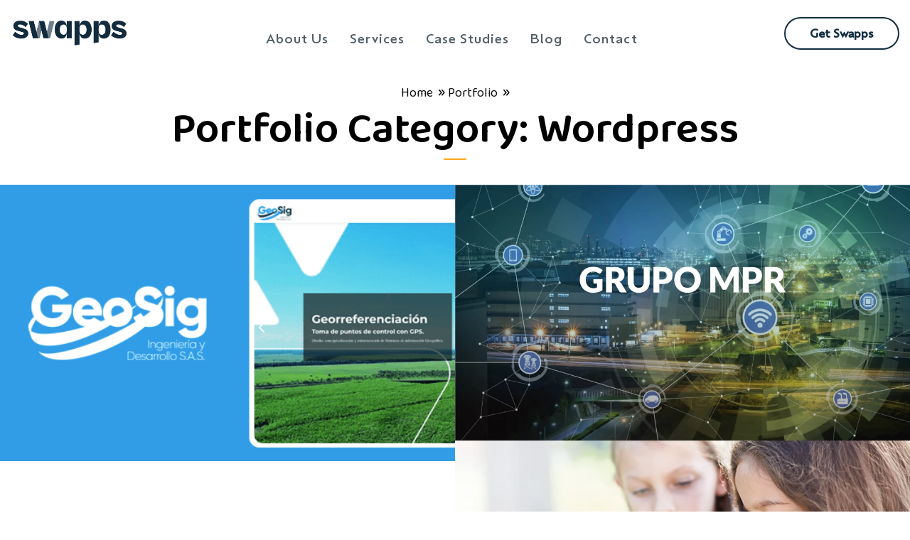

--- FILE ---
content_type: text/css
request_url: https://swapps.com/wp-content/uploads/wp-rocket/cache/min/1/wp-content/plugins/bb-image-source/css/styles.css?ver=1763070915
body_size: -393
content:
.source-image-link:focus,.source-image-link:focus-visible{outline:none;box-shadow:none}.source-image-link:focus-visible{text-decoration:underline wavy grey}

--- FILE ---
content_type: text/css
request_url: https://swapps.com/wp-content/uploads/wp-rocket/cache/min/1/wp-content/plugins/swapps-core-plugin/assets/dist/main.css?ver=1763070917
body_size: -22
content:
.breadcrumbs{padding:0 0 2rem}.breadcrumbs a{color:#000}.breadcrumbs p,.breadcrumbs h2{color:#000;font-weight:600;font-size:60px}.breadcrumbs p span,.breadcrumbs h2 span{color:#000}.breadcrumbs .separator{color:#000}.breadcrumbs:after{content:'';display:block;border-top:2px solid #ffa81c;max-width:32px;margin:auto}.post-type-archive-portfolio .uabb-post-wrapper{position:relative}.post-type-archive-portfolio .uabb-post-wrapper .uabb-blog-post-content,.post-type-archive-portfolio .uabb-post-wrapper .uabb-blog-post-content .uabb-post-heading,.post-type-archive-portfolio .uabb-post-wrapper .uabb-blog-post-content a{position:absolute;top:0;bottom:0;left:0;right:0}.post-type-archive-portfolio .uabb-post-wrapper .uabb-blog-post-content .uabb-post-heading{transition:opacity 0.35s ease-in-out;width:100%;height:100%;background:rgba(255,132,0,.75);opacity:0;color:#fff}.post-type-archive-portfolio .uabb-post-wrapper .uabb-blog-post-content .uabb-post-heading a{display:flex;justify-content:center;align-items:center;flex-direction:column}.post-type-archive-portfolio .uabb-post-wrapper .uabb-blog-post-content .uabb-post-heading a:before{content:"+";display:flex;width:50px;margin:0 auto 3rem;text-align:center;color:#fff;font-size:2em;border:2px solid #fff;height:50px;border-radius:50%;align-items:center;justify-content:center;font-weight:700}.post-type-archive-portfolio .uabb-post-wrapper:hover .uabb-blog-post-content .uabb-post-heading{opacity:1}.post-type-archive-portfolio .uabb-post-wrapper:hover .uabb-post-thumbnail img{transition:all 0.35s ease-in-out;transform:scale(1.1)}form[data-name="subscribe"] button:hover{border-color:transparent!important}form[data-name="subscribe"] .btn-primary:hover{background-color:#5f626d26}

--- FILE ---
content_type: text/css
request_url: https://swapps.com/wp-content/uploads/wp-rocket/cache/min/1/wp-content/themes/swapps/style.css?ver=1763070917
body_size: 4753
content:
@font-face{font-display:swap;font-family:"Ofelia Display Regular";src:url(/wp-content/themes/swapps/fonts/OfeliaDisplay-Regular.woff2) format("woff2"),url(/wp-content/themes/swapps/fonts/OfeliaDisplay-Regular.woff) format("woff");font-weight:400}@font-face{font-family:"Ofelia Display Medium";src:url(/wp-content/themes/swapps/fonts/OfeliaDisplay-Medium.woff2) format("woff2"),url(/wp-content/themes/swapps/fonts/OfeliaDisplay-Medium.woff) format("woff");font-weight:500;font-display:swap}@font-face{font-family:"Ofelia Display Bold";src:url(/wp-content/themes/swapps/fonts/OfeliaDisplay-Bold.woff2) format("woff2"),url(/wp-content/themes/swapps/fonts/OfeliaDisplay-Bold.woff) format("woff");font-weight:600;font-display:swap}@font-face{font-family:"Ofelia Display Italic";src:url(/wp-content/themes/swapps/fonts/OfeliaDisplay-Italic.woff2) format("woff2"),url(/wp-content/themes/swapps/fonts/OfeliaDisplay-Italic.woff) format("woff");font-weight:400;font-display:swap}@font-face{font-family:"Ofelia Text Regular";src:url(/wp-content/themes/swapps/fonts/OfeliaText-Regular.woff2) format("woff2"),url(/wp-content/themes/swapps/fonts/OfeliaText-Regular.woff) format("woff");font-weight:400;font-display:swap}@font-face{font-family:"Ofelia Text Bold";src:url(/wp-content/themes/swapps/fonts/OfeliaText-Bold.woff2) format("woff2"),url(/wp-content/themes/swapps/fonts/OfeliaText-Bold.woff) format("woff");font-weight:600;font-display:swap}@media (max-width:960px){.fl-page #fl-main-content .fl-row:nth-of-type(1) .fl-row-content-wrap{padding-top:30px!important}}.heading-column .fl-row-content-wrap::after{content:'';background:#fff;position:absolute;right:0;left:50%;top:0;bottom:0;display:block}.topics-column .tagcloud{text-align:center}.topics-column a.tag-link-position-7,.topics-column a.tag-link-position-8{display:none!important}.topics-column h2.widgettitle{display:none}.topics-column a.tag-cloud-link{font-family:"Ofelia Display Medium";font-size:12px!important;text-transform:uppercase;font-weight:600;display:inline-block;color:#F0FF64;text-align:center;border:2px solid #F0FF64;border-radius:48px;padding:16px 16px;margin-right:18px;margin-bottom:18px}.topics-column a.tag-cloud-link:hover{color:#122D3F;background:#F0FF64;transition:all .1s;border-color:#F0FF64;text-decoration:none!important}@media (max-width:767.99px){.topics-column a.tag-cloud-link{border:none;font-size:14px;display:inline-block;width:100%;margin-bottom:0}}.uabb-blog-post-inner-wrap{display:flex;flex-direction:column}.uabb-blog-post-inner-wrap>div{flex:1}.main-post-column .uabb-blog-posts .uabb-post-thumbnail img{max-width:100%;max-height:50rem;border-radius:24px}.main-post-column .uabb-blog-post-content{margin-top:1.5rem}.main-post-column .uabb-post-wrapper .uabb-blog-post-content{padding-left:0}.main-post-column .fl-node-spc1954blgqx h2.uabb-post-heading{margin-bottom:1rem}.main-post-column .uabb-post-meta .uabb-posted-by{text-decoration:underline}.blog-list-row .uabb-blog-posts .uabb-post-thumbnail img{max-width:100%;border-radius:24px!important;border:3px solid transparent}.blog-list-row .uabb-blog-posts .uabb-post-thumbnail img:hover{border:3px solid #00E1FF}.blog-list-row .uabb-post-wrapper .uabb-blog-post-content{width:100%}.search-column .fl-form-field input[type=search]{background:#F3F7FB;padding-left:24px}.search-column .search-header .list a{color:#ff8f00}.search-column .search-header .btn-search.btn-open span{color:#ff8f00!important}.search-column .search-header .btn-search.btn-open:hover span{color:#FFF!important}.search-column .search-header .btn-search.btn-close span{color:#ff8f00!important}.search-column .fl-search-form a.fl-button{background:#122d3f;border:none}.search-column .fl-search-form a.fl-button:hover{background:#F0FF64;color:#122d3f}.search-column .fl-search-form-input-wrap .fl-search-text{border-radius:10px!important}.search-column .widget.widget_tag_cloud .tagcloud a{color:#241f20;border:1px solid #e6e6e6;border-radius:10px;margin:5px 2px;text-transform:capitalize;font-size:14px!important}.search-column .widget.widget_tag_cloud .tagcloud a:hover{background:#e6e6e6}.search-column .widget.widget_tag_cloud .tagcloud{display:none;text-align:left}.search-column .widget.widget_tag_cloud h2{text-align:center}.browse-tags{display:none}.search-column .fl-search-form-wrap+.browse-tags{display:block;transition:all .5s;transition-delay:1s;max-height:0;overflow:hidden}.search-column .browse-tags .widgettitle{display:none}.search-column .browse-tags .fl-module-content{margin:5px 7px}.search-column .browse-tags .tagcloud a:nth-child(n+20){display:none}.search-column .browse-tags .tagcloud a{padding:3px 6px;display:inline-block}.search-column .fl-search-form-wrap.fl-search-expanded+.browse-tags{max-height:0}.search-column .close-search{display:none}.search-column .fl-search-expanded~.close-search{display:block;float:left;width:45%}.search-column .fl-search-expanded~.close-search a{display:inline-block;margin:10px;background:none;font-weight:400;text-transform:initial;padding:0 25px}.search-column .fl-search-expanded~.close-search a span.fl-button-text{color:#122D3F;font-family:"Ofelia Display Medium"}.search-column .fl-search-expanded~.close-search a .fl-button-icon:before{color:#122D3F;font-size:1.6rem}.search-column .fl-search-expanded~.close-search a:hover,.search-column .fl-search-expanded~.close-search a:focus{background:none}.search-column .fl-search-form-wrap .fl-button.submit-form,.search-column .fl-search-form-wrap.fl-search-expanded .fl-button{display:none}.search-column .fl-search-form-wrap.fl-search-expanded .fl-button.submit-form{display:block}.search-column .fl-search-form{text-align:center}.search-column:not(.open) .fl-search-button-center .fl-search-form-fields{justify-content:flex-end;position:relative}.fl-search-form-width-full .fl-search-form-wrap+.browse-tags{width:40.88%;margin-left:auto;float:left;-webkit-transition:all .4s;-moz-transition:all .4s;transition:all .4s;transition-delay:0s}.fl-search-form-wrap.fl-search-expanded,.fl-search-form-wrap.fl-search-expanded+.browse-tags{width:100%}.search-column .fl-search-form-width-full .fl-search-form-wrap{width:80%}.search-column .fl-search-form-width-full .fl-search-form-wrap,.search-column .fl-search-form-width-full .fl-search-form-wrap+.browse-tags{width:67%}.search-column .fl-button-wrap,.search-column .fl-search-form-inline .fl-button-wrap{position:absolute;left:100%;width:150px;margin:0 25px}.search-column .fl-button-wrap a,.search-column .fl-search-form-inline .fl-button-wrap a{display:block}.search-column .fl-search-form-width-full .fl-search-form-wrap:not(.fl-search-expanded) .fl-search-form-fields,.search-column .fl-search-form-width-full .fl-search-form-wrap:not(.fl-search-expanded) .fl-search-form-fields .fl-search-form-input-wrap,.search-column .fl-search-form-width-full .fl-search-form-wrap.fl-search-expanded+.browse-tags{-webkit-transition:all .8s;-moz-transition:all .8s;transition:all .8s;transition-delay:.4s}.search-column .fl-module-title-breadcrumbs{display:none}@media (max-width:768px){.search-column{margin-top:-450px}.search-column .fl-module-title-breadcrumbs{display:block}.search-column .fl-search-form-wrap .fl-button{background:transparent;border:1px solid white!important;font-weight:600}.search-column .widget.widget_tag_cloud .tagcloud a{background:#fff}.fl-search-form-width-full .fl-search-form-wrap,.fl-search-form-width-full .fl-search-form-wrap+.browse-tags{margin-left:0;float:inherit;width:67%}.fl-search-form-wrap.fl-search-expanded,.fl-search-form-wrap.fl-search-expanded+.browse-tags{width:100%!important}.search-column:not(.open) .fl-search-button-center .fl-search-form-fields{justify-content:flex-end}.search-column .fl-button-wrap,.search-column .fl-search-form-inline .fl-button-wrap{left:50%;top:-70px;margin-left:-75px}.search-column .fl-search-form-width-full .fl-search-form-wrap{padding-top:70px;width:100%}}@media (max-width:769px){.main-post .fl-node-spc1954blgqx .uabb-blog-posts .uabb-post-wrapper{padding-left:0;padding-right:0}.uabb-blog-posts-description{display:none}.topics-column a.tag-cloud-link{width:100%;display:block}.subscribe-content .fl-rich-text h4{width:50%}.fl-theme-builder-archive .fl-builder-content-10437 .heading-column .fl-row-content,.fl-theme-builder-archive .fl-builder-content-10669 .heading-column .fl-row-content{margin-top:365px;border-radius:0}.fl-theme-builder-archive .fl-builder-content-10437 .heading-column .fl-row-content-wrap,.fl-theme-builder-archive .fl-builder-content-10669 .heading-column .fl-row-content-wrap{background:linear-gradient(180deg,#f4a22c 0%,#e78924 64%)}.fl-theme-builder-archive .fl-builder-content-10437 .heading-column .uabb-blog-posts .uabb-blog-post-inner-wrap,.fl-theme-builder-archive .fl-builder-content-10669 .heading-column .uabb-blog-posts .uabb-blog-post-inner-wrap{flex-direction:column;align-items:center}.fl-theme-builder-archive .fl-builder-content-10437 .heading-column .uabb-post-wrapper .uabb-blog-post-content,.fl-theme-builder-archive .fl-builder-content-10669 .heading-column .uabb-post-wrapper .uabb-blog-post-content{width:100%;text-align:center}.fl-theme-builder-archive .fl-builder-content-10437 .heading-column .uabb-post-wrapper .uabb-text-editor,.fl-theme-builder-archive .fl-builder-content-10669 .heading-column .uabb-post-wrapper .uabb-text-editor{font-size:20px}.fl-theme-builder-archive .fl-builder-content-10437 .heading-column .uabb-post-wrapper .uabb-post-meta,.fl-theme-builder-archive .fl-builder-content-10669 .heading-column .uabb-post-wrapper .uabb-post-meta{font-size:18px}.fl-theme-builder-archive .fl-builder-content-10437 .heading-column .uabb-post-wrapper .uabb-post-meta span a,.fl-theme-builder-archive .fl-builder-content-10669 .heading-column .uabb-post-wrapper .uabb-post-meta span a{font-size:18px}.fl-theme-builder-archive .fl-builder-content-10437 .heading-column .main-post-column,.fl-theme-builder-archive .fl-builder-content-10669 .heading-column .main-post-column{margin-top:-176px}.fl-theme-builder-archive .fl-builder-content-10437 .heading-column h2.uabb-post-heading.uabb-blog-post-section,.fl-theme-builder-archive .fl-builder-content-10669 .heading-column h2.uabb-post-heading.uabb-blog-post-section{margin-top:40px}.blog-list-row .fl-module-blog-posts h2.uabb-post-heading{width:100%}.blog-list-content .uabb-blog-posts .uabb-post-wrapper:nth-child(even) .uabb-blog-post-inner-wrap{justify-content:flex-start}.blog-list-content .uabb-blog-posts .uabb-post-wrapper:nth-child(even){left:0!important}.fl-theme-builder-archive .fl-builder-content-10437 .categories-mobile .widgettitle,.fl-theme-builder-archive .fl-builder-content-10669 .categories-mobile .widgettitle{font-size:22px}.fl-theme-builder-archive .fl-builder-content-10437 .categories-mobile ul li a,.fl-theme-builder-archive .fl-builder-content-10669 .categories-mobile ul li a{font-size:26px}.fl-theme-builder-archive .fl-builder-content-10437 .topics-column,.fl-theme-builder-archive .fl-builder-content-10669 .topics-column{height:13.8em}.fl-theme-builder-archive .fl-builder-content-10437 .topics-column .tagcloud,.fl-theme-builder-archive .fl-builder-content-10669 .topics-column .tagcloud{text-align:center}.fl-theme-builder-archive .fl-builder-content-10437 .subscribe-content,.fl-theme-builder-archive .fl-builder-content-10669 .subscribe-content{width:90%}.fl-theme-builder-archive .fl-builder-content-10437 .subscribe-content .fl-rich-text,.fl-theme-builder-archive .fl-builder-content-10669 .subscribe-content .fl-rich-text{flex-direction:column;text-align:center}.fl-theme-builder-archive .fl-builder-content-10437 .subscribe-content .fl-rich-text h4,.fl-theme-builder-archive .fl-builder-content-10669 .subscribe-content .fl-rich-text h4{font-size:24px!important;width:100%}.fl-theme-builder-archive .fl-builder-content-10437 .subscribe-content .fl-rich-text .mc4wp-form,.fl-theme-builder-archive .fl-builder-content-10669 .subscribe-content .fl-rich-text .mc4wp-form{width:100%}.fl-theme-builder-archive .fl-builder-content-10437 .subscribe-content .fl-rich-text .mc4wp-form .btn-primary,.fl-theme-builder-archive .fl-builder-content-10669 .subscribe-content .fl-rich-text .mc4wp-form .btn-primary{padding:0 60px;height:42px;margin-top:20px}.fl-theme-builder-archive .fl-builder-content-10437 .subscribe-content .fl-rich-text .mc4wp-form input[type=email]::placeholder,.fl-theme-builder-archive .fl-builder-content-10669 .subscribe-content .fl-rich-text .mc4wp-form input[type=email]::placeholder{font-size:20px;text-align:center}.fl-theme-builder-archive .fl-builder-content-10437 .search-column .widget.widget_tag_cloud .tagcloud,.fl-theme-builder-archive .fl-builder-content-10669 .search-column .widget.widget_tag_cloud .tagcloud{overflow:hidden;height:40px}.subscribe-content .fl-rich-text .mc4wp-form-fields{flex-direction:column;text-align:center}}@media (min-width:541px) and (max-width:703px){.fl-theme-builder-archive .fl-builder-content-10437 .topics-column,.fl-theme-builder-archive .fl-builder-content-10669 .topics-column{height:15em}}@media (max-width:540px){.fl-theme-builder-archive .fl-builder-content-10437 .heading-column .uabb-post-wrapper .uabb-blog-post-content,.fl-theme-builder-archive .fl-builder-content-10669 .heading-column .uabb-post-wrapper .uabb-blog-post-content{padding:0}.fl-theme-builder-archive .fl-builder-content-10437 .heading-column .fl-row-content,.fl-theme-builder-archive .fl-builder-content-10669 .heading-column .fl-row-content{padding-left:0;padding-right:0;margin-top:300px}.fl-theme-builder-archive .fl-builder-content-10437 .blog-list-content h2.uabb-post-heading,.fl-theme-builder-archive .fl-builder-content-10437 .blog-list-content h2.uabb-post-heading a,.fl-theme-builder-archive .fl-builder-content-10437 .blog-list-content h2.uabb-post-heading a:hover,.fl-theme-builder-archive .fl-builder-content-10437 .blog-list-content h2.uabb-post-heading a:focus,.fl-theme-builder-archive .fl-builder-content-10437 .blog-list-content h2.uabb-post-heading a:visited,.fl-theme-builder-archive .fl-builder-content-10669 .blog-list-content h2.uabb-post-heading,.fl-theme-builder-archive .fl-builder-content-10669 .blog-list-content h2.uabb-post-heading a,.fl-theme-builder-archive .fl-builder-content-10669 .blog-list-content h2.uabb-post-heading a:hover,.fl-theme-builder-archive .fl-builder-content-10669 .blog-list-content h2.uabb-post-heading a:focus,.fl-theme-builder-archive .fl-builder-content-10669 .blog-list-content h2.uabb-post-heading a:visited{font-size:22px;line-height:1.2}.fl-theme-builder-archive .fl-builder-content-10437 .topics-column,.fl-theme-builder-archive .fl-builder-content-10669 .topics-column{height:26.7em}.fl-theme-builder-archive .fl-builder-content-10437 .search-column,.fl-theme-builder-archive .fl-builder-content-10669 .search-column{margin-top:-380px}.fl-theme-builder-archive .fl-builder-content-10437 .heading-column .main-post-column,.fl-theme-builder-archive .fl-builder-content-10669 .heading-column .main-post-column{margin-top:-144px}}@media (min-width:769px) and (max-width:1138px){.topics-column{height:200px}}.heading-column-blog-list{position:relative;overflow:hidden}.heading-column-blog-list .img-cloud .img-cloud-content{position:absolute;right:-120px;bottom:30px}.heading-column-blog-list .search-wrapper .fl-search-button-expand .fl-search-form-fields{justify-content:flex-end;margin-right:290px}.heading-column-blog-list .fl-row-content-wrap::after{display:none!important}.blog-list-content .uabb-blog-posts .uabb-post-wrapper:nth-child(odd) .uabb-blog-post-inner-wrap{justify-content:flex-start}.blog-list-content .uabb-blog-posts .uabb-post-wrapper:nth-child(even) .uabb-blog-post-inner-wrap{justify-content:flex-end}.fl-theme-builder-archive-blog-landing .breadcrumbs p{font-size:18px!important;font-weight:normal!important;display:inline-block}.related-posts-row .uabb-blog-posts .uabb-post-thumbnail img{width:60px;height:auto;border-radius:50%;border:2px solid #F0FF64}.related-posts-row .uabb-thumbnail-position-left .uabb-post-thumbnail{display:flex;align-items:center}.related-posts-row .uabb-blog-posts .uabb-blog-post-inner-wrap{display:flex;justify-content:center;flex-direction:row;align-items:center}.related-articles-posts .uabb-post-wrapper .uabb-blog-post-content{display:flex;flex-direction:column}.related-articles-posts .uabb-thumbnail-position-left .uabb-post-thumbnail{float:none;width:inherit}.related-articles-posts .uabb-blog-post-inner-wrap>div{flex:inherit}.related-posts-row span.fl-heading-text::before{content:'';width:9px;height:9px;display:none;background:#ff1867;border-radius:50%;margin:0 10px 0 0}@media (max-width:768px){.related-posts-row .uabb-thumbnail-position-left{padding:0 10px}.related-posts-row .uabb-thumbnail-position-left .uabb-blog-post-content{flex:auto;padding-right:0}}.fl-theme-builder-singular-blog-detail .breadcrumbs p{font-size:18px!important;font-weight:normal!important;display:inline-block}.uabb-image .uabb-photo-img{display:block!important}.color-parag{color:#F16100!important}.content-companies .fl-col-content{display:flex;justify-content:space-around;align-items:center;flex-wrap:wrap}body:not(.single-fl-theme-layout) .fl-builder-content[data-overlay="1"]:not(.fl-theme-builder-header-scrolled):not([data-overlay-bg="default"]) .fl-row-content-wrap{background:#fff!important}.fl-page header.fl-theme-builder-header-scrolled{box-shadow:none;border:1px solid #ececec}.menu-open #menu-main-menu-1>.button-contact a,#menu-main-menu-1 .button-contact a{background:#122d3f!important;color:#fff!important;padding:20px!important;border-radius:40px!important;width:80%!important;margin:0 auto!important;border:1px solid #122d3f!important}.menu-open #menu-main-menu-1>.button-contact a span{color:#fff}body.home .fl-page-content{padding-top:0!important}body.page .fl-page-content{padding-top:0!important}header.fl-theme-builder-header-scrolled{border:none}.desktop-breadcrumbs .breadcrumbs{text-align:left}.desktop-breadcrumbs .breadcrumbs h1{display:inherit;font-size:18px;font-weight:400}.desktop-breadcrumbs .breadcrumbs:after{display:none!important}.desktop-breadcrumbs .breadcrumbs h1 span{color:#121212!important;font-weight:400}.desktop-breadcrumbs .breadcrumbs .separator,.desktop-breadcrumbs .breadcrumbs a{color:#121212!important}@media (max-width:768px){.breadcrumbs h1 span,.breadcrumbs h2 span,.breadcrumbs a,.breadcrumbs .separator{color:#fff!important}}.sticky{position:-webkit-sticky;position:sticky;top:0}.uppercase{text-transform:uppercase}.rounded{border-radius:20px}.bg-cloud-container{position:absolute;left:-870px;top:0}.sidebar-portfolio{word-break:break-all}.sidebar-portfolio .field-categories-value a:before,.sidebar-portfolio .field-tools-value a:before{content:'';display:block;width:100%;height:1px}.bullet .fl-heading-title:before,.bullet .uabb-heading:before{content:'';width:10px;height:10px;background:#ff1867;display:inline-block;border-radius:50%;vertical-align:middle}.btn-outline .uabb-infobox-text{text-transform:initial}.form-v1 input,.form-v1 textarea{border-color:#aeaeae!important}@media (max-width:1024px){.no-bg-md .fl-row-content-wrap{background:none!important}}@media (max-width:768px){body{font-size:25px}}.custom-button{color:#fff;background-color:#ff8f00;border:2px solid #fff;display:inline-block;text-align:center;padding:10px 25px;transition:.2s background-color;font-family:"Baloo 2",Arial;font-size:16px;border-radius:50px}.custom-button:hover{background-color:#f47700;color:white!important;border-color:#f47700}.custom-button:focus{color:white!important}.custom-button[type=submit]:hover{border:none}h1,h2,h3,h4,h5,h6{font-family:'Ofelia Display Bold',Helvetica,Arial,Sans-serif;font-weight:600;letter-spacing:-1px}.dark-link a{color:#5f626d}bdi{color:#ff8400!important}.text-right{text-align:right}.fl-page-content .breadcrumbs a{color:#121212}.fl-button{text-transform:uppercase}.uabb-button{font-weight:600!important;text-transform:uppercase}.btn-outline .uabb-button:hover{border-color:#ff8f00!important;border-width:2px!important}button,.button{max-width:initial!important;text-transform:uppercase;color:#fff;border:0 none}.main-heading h1{font-size:60px}.main-subtitle h2{font-size:38px}.general-subtitle h3{font-size:28px;line-height:30px}.body-text p{color:#121212;font-size:20px!important;line-height:30px}.main-parag p a:hover{text-decoration:underline}.footnotes p{color:#7E808A!important;font-size:16px!important}.main-link:hover{text-decoration:underline}.fl-page-content a{color:#FA8E26}.fl-page-content a:hover{text-decoration:underline!important}div.main-post .uabb-blogs-pagination li span.page-numbers.current{background:#00E1FF;font-family:"Ofelia Display Medium";line-height:2.8;font-size:14px}div.main-post .uabb-blogs-pagination li a.page-numbers:hover{font-family:"Ofelia Display Medium"}div.main-post .uabb-blogs-pagination li span.page-numbers{background:none;font-family:"Ofelia Display Medium";font-size:14px}div.main-post .page-numbers .dots{background:none}div.main-post .uabb-blogs-pagination li a.page-numbers{color:#122D3F;background:none;border:none;font-family:"Ofelia Display Regular";font-size:14px}.main-post .page-numbers .current,.main-post .page-numbers li a{border-radius:38px;display:inline-block;width:47px;height:47px;line-height:2.5}.main-post .page-numbers li .next,.main-post .page-numbers li .prev{padding:7px 20px;width:auto;line-height:2}.breadcrumbs h1{color:#000!important}.fl-module-heading .fl-heading{word-spacing:4px}.main-post .uabb-post-thumbnail img{border-radius:50%!important;max-width:110px;border:2px solid}.main-post .uabb-blog-post-inner-wrap{display:flex}.main-post .uabb-thumbnail-position-left .uabb-post-thumbnail{width:10%}.main-heading-wrapper{background:linear-gradient(90deg,#eff1fb 0%,#fcfbfc 99.9%,#fcfbfc 100%);border-radius:61px;padding:80px 120px}.fl-module-advanced-tabs .uabb-module-content.uabb-tabs.uabb-tabs-layout-horizontal li:nth-child(3) a,.fl-module-advanced-tabs .uabb-module-content.uabb-tabs.uabb-tabs-layout-horizontal li:nth-child(4) a{padding-top:28px;padding-bottom:26px}.fl-module-advanced-tabs .fl-module-content .uabb-tabs .uabb-tabs-nav ul li,.fl-module-advanced-tabs .uabb-tabs-style-bar>nav>ul li.uabb-tab-current a{border-radius:18px}.tab-content{display:flex;justify-content:center;align-items:center}.tab-content .tab-content__text{width:50%;margin-right:60px}.tab-content .tab-content__image img{width:70%}.row-comments .row-comments__wrapper{background:linear-gradient(90deg,#eceafd 0%,#fff5e8 100%);border-radius:24px}.ally-column{border-radius:24px;background:#6c56ff;box-shadow:0 16px 42px rgba(0,0,0,.17)}.contact-section{border-radius:38px;background:url(https://swapps.com//wp-content/uploads/2022/11/bg-contact-section.png) no-repeat;background-size:cover;box-shadow:0 16px 37px rgba(41,93,163,.16)}@media (max-width:768px){.main-heading-wrapper{padding:20px;border-radius:28px}.header-content .feature-text p{font-size:20px!important}.main-subtitle.fl-module-heading .fl-heading{font-size:26px}.fl-module-advanced-tabs .uabb-content-wrap>.section{margin-bottom:10px}.fl-module-advanced-tabs .uabb-content-wrap>.section>.uabb-tab-acc-title{border-radius:12px}.uabb-tabs .uabb-title-tag{display:inherit}.tab-content{flex-direction:column}.tab-content .tab-content__image{text-align:center}.tab-content .tab-content__image img{width:60%}.tab-content .tab-content__text{width:100%;margin-top:20px;margin-right:0}.uabb-module-content .uabb-text-editor.uabb-tabs-desc p{font-size:18px!important}.row-comments{margin:0 20px}.ally-column{margin:0 20px}.contact-section{margin:auto 20px}}@media (max-width:454px){.banner-wrapper>.fl-col-content{background:#122d3f;border-radius:0}.banner-wrapper{margin-top:8.5em;margin-bottom:8.5em}}#fl-post-7227 .fl-post-header{margin-top:115px}#fl-post-7227 .fl-post-title{font-family:"Ofelia Display Bold",Arial,sans-serif;color:#122d3f}#fl-post-7227 p{color:#122d3f;font-family:"Ofelia Display Regular"}